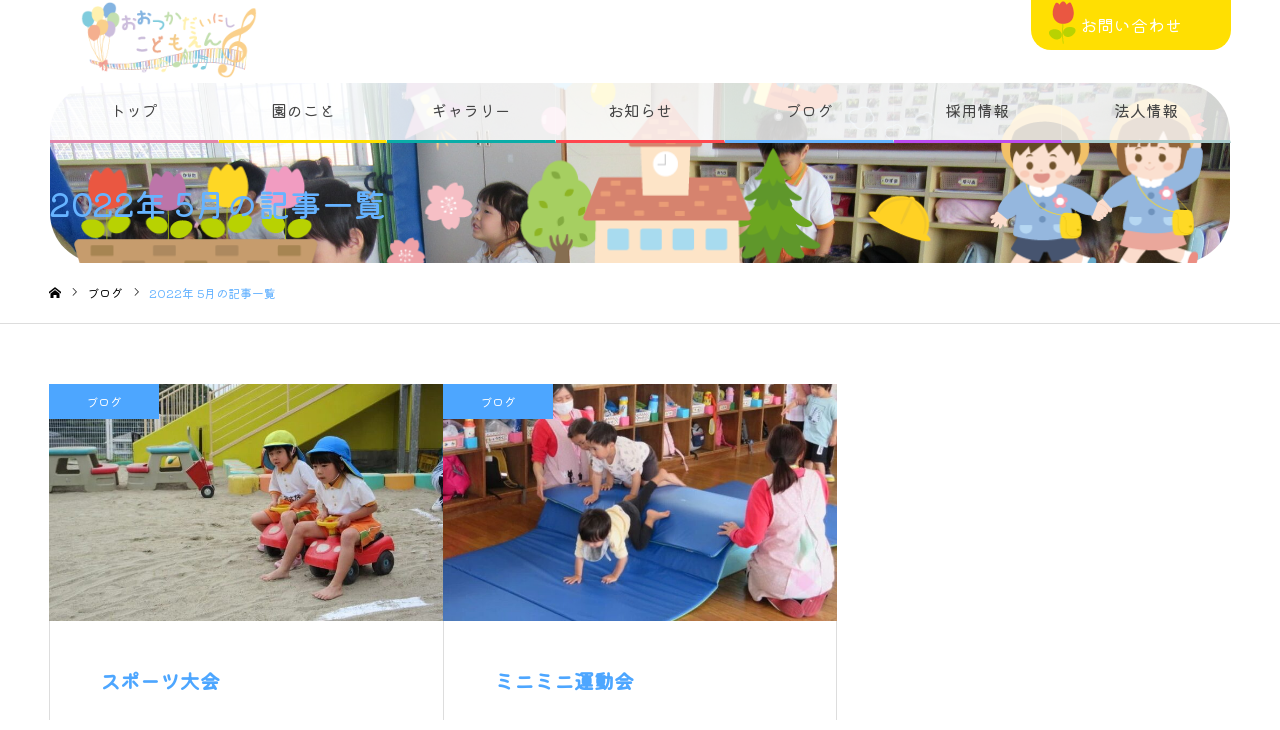

--- FILE ---
content_type: text/html; charset=UTF-8
request_url: https://ootsukadainishi.jp/date/2022/05/
body_size: 46382
content:
<!DOCTYPE html>
<html class="pc" lang="ja">
<head>
<meta charset="UTF-8">
<!--[if IE]><meta http-equiv="X-UA-Compatible" content="IE=edge"><![endif]-->
<meta name="viewport" content="width=device-width">
<meta name="format-detection" content="telephone=no">
<meta name="description" content="2022年 5月の記事一覧">
<link rel="pingback" href="https://ootsukadainishi.jp/xmlrpc.php">
<link rel="shortcut icon" href="https://ootsukadainishi.jp/wp-content/uploads/2022/12/favicon.png">
<title>2022年 5月の記事一覧 | 大塚台西こども園｜宮崎県宮崎市のこども園</title>
<meta name='robots' content='max-image-preview:large' />
<link rel="alternate" type="application/rss+xml" title="大塚台西こども園｜宮崎県宮崎市のこども園 &raquo; フィード" href="https://ootsukadainishi.jp/feed/" />
<script type="text/javascript">
/* <![CDATA[ */
window._wpemojiSettings = {"baseUrl":"https:\/\/s.w.org\/images\/core\/emoji\/14.0.0\/72x72\/","ext":".png","svgUrl":"https:\/\/s.w.org\/images\/core\/emoji\/14.0.0\/svg\/","svgExt":".svg","source":{"concatemoji":"https:\/\/ootsukadainishi.jp\/wp-includes\/js\/wp-emoji-release.min.js?ver=6.4.7"}};
/*! This file is auto-generated */
!function(i,n){var o,s,e;function c(e){try{var t={supportTests:e,timestamp:(new Date).valueOf()};sessionStorage.setItem(o,JSON.stringify(t))}catch(e){}}function p(e,t,n){e.clearRect(0,0,e.canvas.width,e.canvas.height),e.fillText(t,0,0);var t=new Uint32Array(e.getImageData(0,0,e.canvas.width,e.canvas.height).data),r=(e.clearRect(0,0,e.canvas.width,e.canvas.height),e.fillText(n,0,0),new Uint32Array(e.getImageData(0,0,e.canvas.width,e.canvas.height).data));return t.every(function(e,t){return e===r[t]})}function u(e,t,n){switch(t){case"flag":return n(e,"\ud83c\udff3\ufe0f\u200d\u26a7\ufe0f","\ud83c\udff3\ufe0f\u200b\u26a7\ufe0f")?!1:!n(e,"\ud83c\uddfa\ud83c\uddf3","\ud83c\uddfa\u200b\ud83c\uddf3")&&!n(e,"\ud83c\udff4\udb40\udc67\udb40\udc62\udb40\udc65\udb40\udc6e\udb40\udc67\udb40\udc7f","\ud83c\udff4\u200b\udb40\udc67\u200b\udb40\udc62\u200b\udb40\udc65\u200b\udb40\udc6e\u200b\udb40\udc67\u200b\udb40\udc7f");case"emoji":return!n(e,"\ud83e\udef1\ud83c\udffb\u200d\ud83e\udef2\ud83c\udfff","\ud83e\udef1\ud83c\udffb\u200b\ud83e\udef2\ud83c\udfff")}return!1}function f(e,t,n){var r="undefined"!=typeof WorkerGlobalScope&&self instanceof WorkerGlobalScope?new OffscreenCanvas(300,150):i.createElement("canvas"),a=r.getContext("2d",{willReadFrequently:!0}),o=(a.textBaseline="top",a.font="600 32px Arial",{});return e.forEach(function(e){o[e]=t(a,e,n)}),o}function t(e){var t=i.createElement("script");t.src=e,t.defer=!0,i.head.appendChild(t)}"undefined"!=typeof Promise&&(o="wpEmojiSettingsSupports",s=["flag","emoji"],n.supports={everything:!0,everythingExceptFlag:!0},e=new Promise(function(e){i.addEventListener("DOMContentLoaded",e,{once:!0})}),new Promise(function(t){var n=function(){try{var e=JSON.parse(sessionStorage.getItem(o));if("object"==typeof e&&"number"==typeof e.timestamp&&(new Date).valueOf()<e.timestamp+604800&&"object"==typeof e.supportTests)return e.supportTests}catch(e){}return null}();if(!n){if("undefined"!=typeof Worker&&"undefined"!=typeof OffscreenCanvas&&"undefined"!=typeof URL&&URL.createObjectURL&&"undefined"!=typeof Blob)try{var e="postMessage("+f.toString()+"("+[JSON.stringify(s),u.toString(),p.toString()].join(",")+"));",r=new Blob([e],{type:"text/javascript"}),a=new Worker(URL.createObjectURL(r),{name:"wpTestEmojiSupports"});return void(a.onmessage=function(e){c(n=e.data),a.terminate(),t(n)})}catch(e){}c(n=f(s,u,p))}t(n)}).then(function(e){for(var t in e)n.supports[t]=e[t],n.supports.everything=n.supports.everything&&n.supports[t],"flag"!==t&&(n.supports.everythingExceptFlag=n.supports.everythingExceptFlag&&n.supports[t]);n.supports.everythingExceptFlag=n.supports.everythingExceptFlag&&!n.supports.flag,n.DOMReady=!1,n.readyCallback=function(){n.DOMReady=!0}}).then(function(){return e}).then(function(){var e;n.supports.everything||(n.readyCallback(),(e=n.source||{}).concatemoji?t(e.concatemoji):e.wpemoji&&e.twemoji&&(t(e.twemoji),t(e.wpemoji)))}))}((window,document),window._wpemojiSettings);
/* ]]> */
</script>
<link rel='stylesheet' id='style-css' href='https://ootsukadainishi.jp/wp-content/themes/noel_tcd072/style.css?ver=1.9.1' type='text/css' media='all' />
<style id='wp-emoji-styles-inline-css' type='text/css'>

	img.wp-smiley, img.emoji {
		display: inline !important;
		border: none !important;
		box-shadow: none !important;
		height: 1em !important;
		width: 1em !important;
		margin: 0 0.07em !important;
		vertical-align: -0.1em !important;
		background: none !important;
		padding: 0 !important;
	}
</style>
<link rel='stylesheet' id='wp-block-library-css' href='https://ootsukadainishi.jp/wp-includes/css/dist/block-library/style.min.css?ver=6.4.7' type='text/css' media='all' />
<style id='classic-theme-styles-inline-css' type='text/css'>
/*! This file is auto-generated */
.wp-block-button__link{color:#fff;background-color:#32373c;border-radius:9999px;box-shadow:none;text-decoration:none;padding:calc(.667em + 2px) calc(1.333em + 2px);font-size:1.125em}.wp-block-file__button{background:#32373c;color:#fff;text-decoration:none}
</style>
<style id='global-styles-inline-css' type='text/css'>
body{--wp--preset--color--black: #000000;--wp--preset--color--cyan-bluish-gray: #abb8c3;--wp--preset--color--white: #ffffff;--wp--preset--color--pale-pink: #f78da7;--wp--preset--color--vivid-red: #cf2e2e;--wp--preset--color--luminous-vivid-orange: #ff6900;--wp--preset--color--luminous-vivid-amber: #fcb900;--wp--preset--color--light-green-cyan: #7bdcb5;--wp--preset--color--vivid-green-cyan: #00d084;--wp--preset--color--pale-cyan-blue: #8ed1fc;--wp--preset--color--vivid-cyan-blue: #0693e3;--wp--preset--color--vivid-purple: #9b51e0;--wp--preset--gradient--vivid-cyan-blue-to-vivid-purple: linear-gradient(135deg,rgba(6,147,227,1) 0%,rgb(155,81,224) 100%);--wp--preset--gradient--light-green-cyan-to-vivid-green-cyan: linear-gradient(135deg,rgb(122,220,180) 0%,rgb(0,208,130) 100%);--wp--preset--gradient--luminous-vivid-amber-to-luminous-vivid-orange: linear-gradient(135deg,rgba(252,185,0,1) 0%,rgba(255,105,0,1) 100%);--wp--preset--gradient--luminous-vivid-orange-to-vivid-red: linear-gradient(135deg,rgba(255,105,0,1) 0%,rgb(207,46,46) 100%);--wp--preset--gradient--very-light-gray-to-cyan-bluish-gray: linear-gradient(135deg,rgb(238,238,238) 0%,rgb(169,184,195) 100%);--wp--preset--gradient--cool-to-warm-spectrum: linear-gradient(135deg,rgb(74,234,220) 0%,rgb(151,120,209) 20%,rgb(207,42,186) 40%,rgb(238,44,130) 60%,rgb(251,105,98) 80%,rgb(254,248,76) 100%);--wp--preset--gradient--blush-light-purple: linear-gradient(135deg,rgb(255,206,236) 0%,rgb(152,150,240) 100%);--wp--preset--gradient--blush-bordeaux: linear-gradient(135deg,rgb(254,205,165) 0%,rgb(254,45,45) 50%,rgb(107,0,62) 100%);--wp--preset--gradient--luminous-dusk: linear-gradient(135deg,rgb(255,203,112) 0%,rgb(199,81,192) 50%,rgb(65,88,208) 100%);--wp--preset--gradient--pale-ocean: linear-gradient(135deg,rgb(255,245,203) 0%,rgb(182,227,212) 50%,rgb(51,167,181) 100%);--wp--preset--gradient--electric-grass: linear-gradient(135deg,rgb(202,248,128) 0%,rgb(113,206,126) 100%);--wp--preset--gradient--midnight: linear-gradient(135deg,rgb(2,3,129) 0%,rgb(40,116,252) 100%);--wp--preset--font-size--small: 13px;--wp--preset--font-size--medium: 20px;--wp--preset--font-size--large: 36px;--wp--preset--font-size--x-large: 42px;--wp--preset--spacing--20: 0.44rem;--wp--preset--spacing--30: 0.67rem;--wp--preset--spacing--40: 1rem;--wp--preset--spacing--50: 1.5rem;--wp--preset--spacing--60: 2.25rem;--wp--preset--spacing--70: 3.38rem;--wp--preset--spacing--80: 5.06rem;--wp--preset--shadow--natural: 6px 6px 9px rgba(0, 0, 0, 0.2);--wp--preset--shadow--deep: 12px 12px 50px rgba(0, 0, 0, 0.4);--wp--preset--shadow--sharp: 6px 6px 0px rgba(0, 0, 0, 0.2);--wp--preset--shadow--outlined: 6px 6px 0px -3px rgba(255, 255, 255, 1), 6px 6px rgba(0, 0, 0, 1);--wp--preset--shadow--crisp: 6px 6px 0px rgba(0, 0, 0, 1);}:where(.is-layout-flex){gap: 0.5em;}:where(.is-layout-grid){gap: 0.5em;}body .is-layout-flow > .alignleft{float: left;margin-inline-start: 0;margin-inline-end: 2em;}body .is-layout-flow > .alignright{float: right;margin-inline-start: 2em;margin-inline-end: 0;}body .is-layout-flow > .aligncenter{margin-left: auto !important;margin-right: auto !important;}body .is-layout-constrained > .alignleft{float: left;margin-inline-start: 0;margin-inline-end: 2em;}body .is-layout-constrained > .alignright{float: right;margin-inline-start: 2em;margin-inline-end: 0;}body .is-layout-constrained > .aligncenter{margin-left: auto !important;margin-right: auto !important;}body .is-layout-constrained > :where(:not(.alignleft):not(.alignright):not(.alignfull)){max-width: var(--wp--style--global--content-size);margin-left: auto !important;margin-right: auto !important;}body .is-layout-constrained > .alignwide{max-width: var(--wp--style--global--wide-size);}body .is-layout-flex{display: flex;}body .is-layout-flex{flex-wrap: wrap;align-items: center;}body .is-layout-flex > *{margin: 0;}body .is-layout-grid{display: grid;}body .is-layout-grid > *{margin: 0;}:where(.wp-block-columns.is-layout-flex){gap: 2em;}:where(.wp-block-columns.is-layout-grid){gap: 2em;}:where(.wp-block-post-template.is-layout-flex){gap: 1.25em;}:where(.wp-block-post-template.is-layout-grid){gap: 1.25em;}.has-black-color{color: var(--wp--preset--color--black) !important;}.has-cyan-bluish-gray-color{color: var(--wp--preset--color--cyan-bluish-gray) !important;}.has-white-color{color: var(--wp--preset--color--white) !important;}.has-pale-pink-color{color: var(--wp--preset--color--pale-pink) !important;}.has-vivid-red-color{color: var(--wp--preset--color--vivid-red) !important;}.has-luminous-vivid-orange-color{color: var(--wp--preset--color--luminous-vivid-orange) !important;}.has-luminous-vivid-amber-color{color: var(--wp--preset--color--luminous-vivid-amber) !important;}.has-light-green-cyan-color{color: var(--wp--preset--color--light-green-cyan) !important;}.has-vivid-green-cyan-color{color: var(--wp--preset--color--vivid-green-cyan) !important;}.has-pale-cyan-blue-color{color: var(--wp--preset--color--pale-cyan-blue) !important;}.has-vivid-cyan-blue-color{color: var(--wp--preset--color--vivid-cyan-blue) !important;}.has-vivid-purple-color{color: var(--wp--preset--color--vivid-purple) !important;}.has-black-background-color{background-color: var(--wp--preset--color--black) !important;}.has-cyan-bluish-gray-background-color{background-color: var(--wp--preset--color--cyan-bluish-gray) !important;}.has-white-background-color{background-color: var(--wp--preset--color--white) !important;}.has-pale-pink-background-color{background-color: var(--wp--preset--color--pale-pink) !important;}.has-vivid-red-background-color{background-color: var(--wp--preset--color--vivid-red) !important;}.has-luminous-vivid-orange-background-color{background-color: var(--wp--preset--color--luminous-vivid-orange) !important;}.has-luminous-vivid-amber-background-color{background-color: var(--wp--preset--color--luminous-vivid-amber) !important;}.has-light-green-cyan-background-color{background-color: var(--wp--preset--color--light-green-cyan) !important;}.has-vivid-green-cyan-background-color{background-color: var(--wp--preset--color--vivid-green-cyan) !important;}.has-pale-cyan-blue-background-color{background-color: var(--wp--preset--color--pale-cyan-blue) !important;}.has-vivid-cyan-blue-background-color{background-color: var(--wp--preset--color--vivid-cyan-blue) !important;}.has-vivid-purple-background-color{background-color: var(--wp--preset--color--vivid-purple) !important;}.has-black-border-color{border-color: var(--wp--preset--color--black) !important;}.has-cyan-bluish-gray-border-color{border-color: var(--wp--preset--color--cyan-bluish-gray) !important;}.has-white-border-color{border-color: var(--wp--preset--color--white) !important;}.has-pale-pink-border-color{border-color: var(--wp--preset--color--pale-pink) !important;}.has-vivid-red-border-color{border-color: var(--wp--preset--color--vivid-red) !important;}.has-luminous-vivid-orange-border-color{border-color: var(--wp--preset--color--luminous-vivid-orange) !important;}.has-luminous-vivid-amber-border-color{border-color: var(--wp--preset--color--luminous-vivid-amber) !important;}.has-light-green-cyan-border-color{border-color: var(--wp--preset--color--light-green-cyan) !important;}.has-vivid-green-cyan-border-color{border-color: var(--wp--preset--color--vivid-green-cyan) !important;}.has-pale-cyan-blue-border-color{border-color: var(--wp--preset--color--pale-cyan-blue) !important;}.has-vivid-cyan-blue-border-color{border-color: var(--wp--preset--color--vivid-cyan-blue) !important;}.has-vivid-purple-border-color{border-color: var(--wp--preset--color--vivid-purple) !important;}.has-vivid-cyan-blue-to-vivid-purple-gradient-background{background: var(--wp--preset--gradient--vivid-cyan-blue-to-vivid-purple) !important;}.has-light-green-cyan-to-vivid-green-cyan-gradient-background{background: var(--wp--preset--gradient--light-green-cyan-to-vivid-green-cyan) !important;}.has-luminous-vivid-amber-to-luminous-vivid-orange-gradient-background{background: var(--wp--preset--gradient--luminous-vivid-amber-to-luminous-vivid-orange) !important;}.has-luminous-vivid-orange-to-vivid-red-gradient-background{background: var(--wp--preset--gradient--luminous-vivid-orange-to-vivid-red) !important;}.has-very-light-gray-to-cyan-bluish-gray-gradient-background{background: var(--wp--preset--gradient--very-light-gray-to-cyan-bluish-gray) !important;}.has-cool-to-warm-spectrum-gradient-background{background: var(--wp--preset--gradient--cool-to-warm-spectrum) !important;}.has-blush-light-purple-gradient-background{background: var(--wp--preset--gradient--blush-light-purple) !important;}.has-blush-bordeaux-gradient-background{background: var(--wp--preset--gradient--blush-bordeaux) !important;}.has-luminous-dusk-gradient-background{background: var(--wp--preset--gradient--luminous-dusk) !important;}.has-pale-ocean-gradient-background{background: var(--wp--preset--gradient--pale-ocean) !important;}.has-electric-grass-gradient-background{background: var(--wp--preset--gradient--electric-grass) !important;}.has-midnight-gradient-background{background: var(--wp--preset--gradient--midnight) !important;}.has-small-font-size{font-size: var(--wp--preset--font-size--small) !important;}.has-medium-font-size{font-size: var(--wp--preset--font-size--medium) !important;}.has-large-font-size{font-size: var(--wp--preset--font-size--large) !important;}.has-x-large-font-size{font-size: var(--wp--preset--font-size--x-large) !important;}
.wp-block-navigation a:where(:not(.wp-element-button)){color: inherit;}
:where(.wp-block-post-template.is-layout-flex){gap: 1.25em;}:where(.wp-block-post-template.is-layout-grid){gap: 1.25em;}
:where(.wp-block-columns.is-layout-flex){gap: 2em;}:where(.wp-block-columns.is-layout-grid){gap: 2em;}
.wp-block-pullquote{font-size: 1.5em;line-height: 1.6;}
</style>
<link rel='stylesheet' id='slb_core-css' href='https://ootsukadainishi.jp/wp-content/plugins/simple-lightbox/client/css/app.css?ver=2.9.2' type='text/css' media='all' />
<script type="text/javascript" src="https://ootsukadainishi.jp/wp-includes/js/jquery/jquery.min.js?ver=3.7.1" id="jquery-core-js"></script>
<script type="text/javascript" src="https://ootsukadainishi.jp/wp-includes/js/jquery/jquery-migrate.min.js?ver=3.4.1" id="jquery-migrate-js"></script>
<link rel="https://api.w.org/" href="https://ootsukadainishi.jp/wp-json/" />
<link rel="stylesheet" href="https://ootsukadainishi.jp/wp-content/themes/noel_tcd072/css/design-plus.css?ver=1.9.1">
<link rel="stylesheet" href="https://ootsukadainishi.jp/wp-content/themes/noel_tcd072/css/sns-botton.css?ver=1.9.1">
<link rel="stylesheet" media="screen and (max-width:1250px)" href="https://ootsukadainishi.jp/wp-content/themes/noel_tcd072/css/responsive.css?ver=1.9.1">
<link rel="stylesheet" media="screen and (max-width:1250px)" href="https://ootsukadainishi.jp/wp-content/themes/noel_tcd072/css/footer-bar.css?ver=1.9.1">

<script src="https://ootsukadainishi.jp/wp-content/themes/noel_tcd072/js/jquery.easing.1.4.js?ver=1.9.1"></script>
<script src="https://ootsukadainishi.jp/wp-content/themes/noel_tcd072/js/jscript.js?ver=1.9.1"></script>
<script src="https://ootsukadainishi.jp/wp-content/themes/noel_tcd072/js/comment.js?ver=1.9.1"></script>


<link rel="stylesheet" href="https://ootsukadainishi.jp/wp-content/themes/noel_tcd072/js/perfect-scrollbar.css?ver=1.9.1">
<script src="https://ootsukadainishi.jp/wp-content/themes/noel_tcd072/js/perfect-scrollbar.min.js?ver=1.9.1"></script>

<script src="https://ootsukadainishi.jp/wp-content/themes/noel_tcd072/js/jquery.cookie.js?ver=1.9.1"></script>

<script src="https://ootsukadainishi.jp/wp-content/themes/noel_tcd072/js/header_fix.js?ver=1.9.1"></script>
<script src="https://ootsukadainishi.jp/wp-content/themes/noel_tcd072/js/header_fix_mobile.js?ver=1.9.1"></script>

<style type="text/css">

body, input, textarea { font-family: Arial, "Hiragino Kaku Gothic ProN", "ヒラギノ角ゴ ProN W3", "メイリオ", Meiryo, sans-serif; }

.rich_font, .p-vertical { font-family: Arial, "Hiragino Kaku Gothic ProN", "ヒラギノ角ゴ ProN W3", "メイリオ", Meiryo, sans-serif; }

.rich_font_type1 { font-family: Arial, "Hiragino Kaku Gothic ProN", "ヒラギノ角ゴ ProN W3", "メイリオ", Meiryo, sans-serif; }
.rich_font_type2 { font-family: "Hiragino Sans", "ヒラギノ角ゴ ProN", "Hiragino Kaku Gothic ProN", "游ゴシック", YuGothic, "メイリオ", Meiryo, sans-serif; font-weight:500; }
.rich_font_type3 { font-family: "Times New Roman" , "游明朝" , "Yu Mincho" , "游明朝体" , "YuMincho" , "ヒラギノ明朝 Pro W3" , "Hiragino Mincho Pro" , "HiraMinProN-W3" , "HGS明朝E" , "ＭＳ Ｐ明朝" , "MS PMincho" , serif; font-weight:500; }


.home #header_top { background:rgba(255,255,255,1); }
#header_top { background:rgba(255,255,255,1); }
#header_logo a { color:#4da6ff; }
.pc #global_menu { background:rgba(255,255,255,0.8); }
.pc #global_menu > ul { border-left:1px solid rgba(255,255,255,0.2); }
.pc #global_menu > ul > li { border-right:1px solid rgba(255,255,255,0.2); }
.pc #global_menu > ul > li > a, .pc #global_menu ul ul li.menu-item-has-children > a:before { color:#444444; }
.pc #global_menu > ul > li > a:after { background:#ffdf02; }
.pc #global_menu ul ul a { color:#444444; background:#ffdf02; }
.pc #global_menu ul ul a:hover { background:#eda602; }
.pc .header_fix #global_menu { background:rgba(255,255,255,0.8); }
.pc .header_fix #global_menu > ul { border-left:1px solid rgba(255,255,255,0.8); }
.pc .header_fix #global_menu > ul > li { border-right:1px solid rgba(255,255,255,0.8); }
.mobile #mobile_menu { background:#222222; }
.mobile #global_menu a { color:#ffffff !important; background:#222222; border-bottom:1px solid #444444; }
.mobile #global_menu li li a { background:#333333; }
.mobile #global_menu a:hover, #mobile_menu .close_button:hover, #mobile_menu #global_menu .child_menu_button:hover { color:#ffffff !important; background:#4da6ff; }
.megamenu_clinic_list1 { border-color:#dddddd; background:#ffffff; }
.megamenu_clinic_list1 a { background:#ffffff; }
.megamenu_clinic_list1 ol, .megamenu_clinic_list1 li { border-color:#dddddd; }
.megamenu_clinic_list1 .title { color:#ff4b54; }
.megamenu_clinic_list2 { border-color:#b6f5ff; background:#ffffff; }
.megamenu_clinic_list2 a { background:#ffffff; }
.megamenu_clinic_list2_inner, .megamenu_clinic_list2 ol, .megamenu_clinic_list2 li { border-color:#b6f5ff; }
.megamenu_clinic_list2 .headline, .megamenu_clinic_list2 .title { color:#4da6ff; }
.megamenu_clinic_list2 .link_button a { color:#FFFFFF; background:#4da6ff; }
.megamenu_clinic_list2 .link_button a:hover { color:#FFFFFF; background:#66b3ff; }
.megamenu_campaign_list { background:#b6f5ff; }
.megamenu_campaign_list .post_list_area, .megamenu_campaign_list .menu_area a:hover, .megamenu_campaign_list .menu_area li.active a { background:#ffffff; }
.megamenu_campaign_list .menu_area a { background:#4da6ff; }
.megamenu_campaign_list .menu_area a:hover, .megamenu_campaign_list .menu_area li.active a { color:#4da6ff; }
.pc .header_fix #header_top { background:rgba(255,255,255,0.8); }
.header_fix #header_logo a { color:#4da6ff !important; }
#header_button .button1 a, #footer_button .button1 a { color:#FFFFFF; background:#222222; }
#header_button .button1 a:hover, #footer_button .button1 a:hover { color:#FFFFFF; background:#f45963; }
#header_button .button2 a, #footer_button .button2 a { color:#FFFFFF; background:#ffdf02; }
#header_button .button2 a:hover, #footer_button .button2 a:hover { color:#FFFFFF; background:#ddd71f; }
#footer_info_content1 .button a { color:#FFFFFF; background:#4da6ff; }
#footer_info_content1 .button a:hover { color:#FFFFFF; background:#7fbfff; }
#footer_info_content2 .button a { color:#FFFFFF; background:#ffdf02; }
#footer_info_content2 .button a:hover { color:#FFFFFF; background:#e5c702; }
#footer_banner .title { color:#4da6ff; font-size:20px; }
#footer_menu_area, #footer_menu_area a, #footer_menu .footer_headline a:before { color:#4da6ff; }
#footer_menu_area .footer_headline a { color:#4da6ff; }
#footer_menu_area a:hover, #footer_menu .footer_headline a:hover:before { color:#6db6ff; }
#footer_bottom, #footer_bottom a { color:#FFFFFF; }
@media screen and (max-width:950px) {
  #footer_banner .title { font-size:16px; }
}
body.single #main_col { font-size:16px; }
#page_header_catch .catch { font-size:42px; color:#4da6ff; }
#page_header_catch .desc { font-size:16px; color:#FFFFFF; }
#page_header_catch .title { font-size:32px; color:#FFFFFF; }
#blog_list .title_area .title { font-size:20px; color:#4da6ff; }
#blog_list a:hover .title_area .title { color:#defffe; }
#blog_list .category a, #single_category a { color:#FFFFFF; background:#4da6ff; }
#blog_list .category a:hover, #single_category a:hover { color:#FFFFFF; background:#66b3ff; }
#post_title_area .title { font-size:32px; }
#related_post .headline { font-size:20px; color:#ff4b52; }
@media screen and (max-width:950px) {
  body.single #main_col { font-size:13px; }
  #page_header_catch .catch { font-size:22px; }
  #page_header_catch .desc { font-size:14px; }
  #page_header_catch .title { font-size:20px; }
  #blog_list .title_area .title { font-size:16px; }
  #post_title_area .title { font-size:20px; }
  #related_post .headline { font-size:16px; }
}

.author_profile a.avatar img, .animate_image img, .animate_background .image {
  width:100%; height:auto;
  -webkit-transition: transform  0.75s ease;
  transition: transform  0.75s ease;
}
.author_profile a.avatar:hover img, .animate_image:hover img, .animate_background:hover .image, #index_staff_slider a:hover img {
  -webkit-transform: scale(1.2);
  transform: scale(1.2);
}




a { color:#000; }

#bread_crumb li.last span, #comment_headline, .tcd_category_list a:hover, .tcd_category_list .child_menu_button:hover, .side_headline, #faq_category li a:hover, #faq_category li.active a, #archive_service .bottom_area .sub_category li a:hover,
  #side_service_category_list a:hover, #side_service_category_list li.active > a, #side_faq_category_list a:hover, #side_faq_category_list li.active a, #side_staff_list a:hover, #side_staff_list li.active a, .cf_data_list li a:hover,
    #side_campaign_category_list a:hover, #side_campaign_category_list li.active a, #side_clinic_list a:hover, #side_clinic_list li.active a
{ color: #66b3ff; }

#page_header .tab, #return_top a, #comment_tab li a:hover, #comment_tab li.active a, #comment_header #comment_closed p, #submit_comment:hover, #cancel_comment_reply a:hover, #p_readmore .button:hover,
  #wp-calendar td a:hover, #post_pagination p, #post_pagination a:hover, .page_navi span.current, .page_navi a:hover, .c-pw__btn:hover
{ background-color: #66b3ff; }

#guest_info input:focus, #comment_textarea textarea:focus, .c-pw__box-input:focus
{ border-color: #66b3ff; }

#comment_tab li.active a:after, #comment_header #comment_closed p:after
{ border-color:#66b3ff transparent transparent transparent; }


#header_logo a:hover, #footer a:hover, .cardlink_title a:hover, #menu_button:hover:before, #header_logo a:hover, #related_post .item a:hover, .comment a:hover, .comment_form_wrapper a:hover, #next_prev_post a:hover,
  #bread_crumb a:hover, #bread_crumb li.home a:hover:after, .author_profile a:hover, .author_profile .author_link li a:hover:before, #post_meta_bottom a:hover, #next_prev_post a:hover:before,
    #recent_news a.link:hover, #recent_news .link:hover:after, #recent_news li a:hover .title, #searchform .submit_button:hover:before, .styled_post_list1 a:hover .title_area, .styled_post_list1 a:hover .date, .p-dropdown__title:hover:after, .p-dropdown__list li a:hover
{ color: #4da6ff; }
.post_content a, .custom-html-widget a { color: #0aada8; }
.post_content a:hover, .custom-html-widget a:hover { color:#888888; }
#return_top a:hover { background-color: #ffdf02; }
.frost_bg:before { background:rgba(255,255,255,0.4); }
.blur_image img { filter:blur(10px); }


/*font*/
body, input, textarea, .rich_font_type1, .rich_font, .p-vertical {
    font-family: 'Kiwi Maru', serif;
}
body, input, textarea, .rich_font_type1, .rich_font, .p-vertical {
    font-size: 16px;
}
/*header*/
#header_logo img {
    display: block;
    max-height: 76px;
    width: auto;
}
#header_button .button2 a, #footer_button .button2 a {
    border-radius: 0 0 20px 20px;
}
li#menu-item-87 {
    border-bottom: 3px solid #e286ab;
}
li#menu-item-88{
 border-bottom: 3px solid #ffdf02;
}
li#menu-item-93{
 border-bottom: 3px solid #0aada8;
}
li#menu-item-94{
 border-bottom: 3px solid #ff474f;
}
li#menu-item-95{
 border-bottom: 3px solid #66B3FF;
}
li#menu-item-96 {
    border-bottom: 3px solid #bb4bef;
}
li#menu-item-97 {
border-bottom: 3px solid #acc;
}
#header_slider.header_para_slider .item {
    border: 30px solid #f2e58d;
}
.pc #global_menu ul li a {
    font-size: 16px;
}
#header_slider_wrap .title {
    text-shadow: 2px 2px 2px #fff;
}
#page_header {
    max-width: 1180px;
    margin: -60px auto 0;
    border-radius: 50px;
}
#header_button .button a {
    position: relative;
    font-size: 17px;
}
#header_button .button a:before {
    content: url(https://ootsukadainishi.jp/wp-content/uploads/2022/11/icon.png);
    position: absolute;
    left: 18px;
}
#index_news .catch span {
    background: url(https://ootsukadainishi.jp/wp-content/uploads/2022/11/line04.png)no-repeat center bottom;
}
.index_content .post_row {
    max-width: 1000px;
    margin: 30px auto 50px;
}
.q_button {
    background: #4DA6FF;
    border-radius: 50px;
}
/*top*/
.index_cb_catch .element_image img {
    width: 114px;
}
#index_news .catch {
    font-size: 42px;
    color: #4DA6FF;
}
ul.top_list {
    list-style: none;
    display: flex;
}
ul.top_list a:hover {
    opacity: 0.7;
}
ul.top_list li {
    color: #444;
    width: 25%;
    font-size: 1.5rem;
    box-shadow: 4px 4px 4px #c9c2c2;
    border: 1px solid #f0f0f0;
    border-radius: 20px;
    background: azure;
}
ul.top_list span {
    background: url(https://ootsukadainishi.jp/wp-content/uploads/2022/11/line05.png)no-repeat center bottom;
}
#index_news {
    padding: 15px 0 50px;
}
@keyframes fuwafuwa {
  0%, 100% {
    transform: translateY(0);
  }
  50% {
    transform: translateY(-20px);
  }
}
ul.top_list li img {
    animation: 3s fuwafuwa infinite;
    display: block;
}
#index_news .index_cb_button a {
    border-radius: 50px;
}
 #header_slider.header_para_slider .item {
    border-radius: 600px;
}
#header_slider_wrap .overlay.gradation{
    display: none;
}
div#index_content{
    border-top: 10px solid #f2e58d;
}
/*page*/
#archive_clinic .title {
    font-weight: 500;
    background: url(https://ootsukadainishi.jp/wp-content/uploads/2022/11/line01.png)no-repeat center bottom;
}
#archive_clinic .catch {
    color: #4DA6FF;
    background: url(https://ootsukadainishi.jp/wp-content/uploads/2022/11/line04.png)no-repeat center bottom;
}
#page_header_inner {
    background: url(https://ootsukadainishi.jp/wp-content/uploads/2022/11/img07.png)no-repeat 50% 50%;
    background-size: 96%;
}
#page_header_catch .catch {
    color: #66B3FF;
    text-shadow: 3px 3px 3px #fff;
}
.cf_header_no_image .title {
    color: #66B3FF !important;
    font-weight: 500;
}
#page_header_catch .title {
    color: #66B3FF;
}
#clinic_list {
    margin: 0px auto 150px;
}
.cf_catch .catch:before {
    content: url(https://ootsukadainishi.jp/wp-content/uploads/2022/11/icon01.png);
}
.cf_catch .catch:after {
    content: url(https://ootsukadainishi.jp/wp-content/uploads/2022/11/icon01.png);
}
#clinic_header_image .title {
    font-weight: 500;
}
.blog #page_header_inner {
     background: none;
}
.single-post #page_header {
    display: none;
}
/*title*/
.post_content h1, .post_content h2, .post_content h3, .post_content h4, .post_content h5, .post_content h6{
   font-family: 'Kiwi Maru', serif;
   font-weight: 500;
}
.post_content h4 {
    color: #e286ab;
}
.post_content h4:before {
    content: url(https://ootsukadainishi.jp/wp-content/uploads/2022/11/img10.png);
}
h4.style4a {
    font-size: 23px !important;
    color: #4DA6FF;
    border: none;
    font-family: 'Kiwi Maru', serif;
    padding: 0 !important;
    margin-bottom: 10px !important;
}
h4.style4a:before {
    content: "●";
    color: #ffdf02;
    font-size: 25px;
}
/*table*/
.post_content td, .post_content th {
    border: none !important;
}
.post_content th {
    background: #f2f8ff !important;
    font-weight: normal;
    color: #4DA6FF;
    border-bottom: 2px solid #4DA6FF !important;
}
.post_content td{
border-bottom: 1px solid #fde5e5 !important;
}
/*btn*/
.megamenu_clinic_list2 .link_button a, #archive_clinic .bottom_area .link_button a {
   border-radius: 50px;
}
/*footer*/
.footer_info_content .title {
    color: #4DA6FF;
}
div#footer_information {
    background-color: #ffffff;
    background-image: radial-gradient(#defffe 30%, transparent 33%), radial-gradient(#defffe 30%, transparent 33%);
    background-position: 0 0, 30px 30px;
    background-size: 60px 60px;
}
.footer_menu li {
    margin: 0px 20px;
    display: inline-block;
}
.footer_menu {
    width: 100%;
}
#footer_company .desc {
    text-align: center;
}
.footer_info_content .button a {
    border-radius: 50px;
}
@media screen and (max-width:768px) {
#header_logo .mobile_logo_image {
     width: 80%;
    height: auto;
}
#index_news .catch {
    font-size: 20px;
 }
ul.top_list {
    display: flex;
    flex-direction: column;
}
.post_content ul {
    margin-left: 0 !important;
}
ul.top_list li {
    width: 100%;
 }
.post_col, .post_col-2, .post_col-3 {
    padding-right: 0;
    padding-left: 0;
}
#page_header_inner {
    height: 150px;
}
#page_header {
    margin: 0px auto 0;
 }
#footer_logo .mobile_logo_image {
    width: 100%;
    height: auto;
}
}
</style>

<link rel="preconnect" href="https://fonts.googleapis.com">
<link rel="preconnect" href="https://fonts.gstatic.com" crossorigin>
<link href="https://fonts.googleapis.com/css2?family=Kiwi+Maru:wght@400;500&display=swap" rel="stylesheet">
</head>
<body id="body" class="archive date has_header_button use_mobile_header_fix">


<div id="container">

 <header id="header">

  <div id="header_top">
   <div id="header_top_inner">
    <div id="header_logo">
     
<div class="logo">
 <a href="https://ootsukadainishi.jp/" title="大塚台西こども園｜宮崎県宮崎市のこども園">
    <img class="pc_logo_image" src="https://ootsukadainishi.jp/wp-content/uploads/2025/04/logo_ootsukadainishi_kodomoen.png?1768613941" alt="大塚台西こども園｜宮崎県宮崎市のこども園" title="大塚台西こども園｜宮崎県宮崎市のこども園" width="300" height="95" />
      <img class="mobile_logo_image" src="https://ootsukadainishi.jp/wp-content/uploads/2025/04/logo_ootsukadainishi_kodomoen.png?1768613941" alt="大塚台西こども園｜宮崎県宮崎市のこども園" title="大塚台西こども園｜宮崎県宮崎市のこども園" width="300" height="95" />
   </a>
</div>

    </div>
        <a href="#" id="menu_button"><span>メニュー</span></a>
            <div id="header_button" class="clearfix">
          <div class="button button2">
      <a href="/contact">お問い合わせ</a>
     </div><!-- END .header_button -->
         </div><!-- END #header_button -->
       </div><!-- END #header_top_inner -->
  </div><!-- END #header_top -->

    <nav id="global_menu">
   <ul id="menu-%e3%83%a1%e3%83%8b%e3%83%a5%e3%83%bc" class="menu"><li id="menu-item-87" class="menu-item menu-item-type-post_type menu-item-object-page menu-item-home menu-item-87"><a href="https://ootsukadainishi.jp/">トップ</a></li>
<li id="menu-item-88" class="menu-item menu-item-type-post_type_archive menu-item-object-clinic menu-item-has-children menu-item-88"><a href="https://ootsukadainishi.jp/about/" class="megamenu_button" data-megamenu="js-megamenu88">園のこと</a>
<ul class="sub-menu">
	<li id="menu-item-89" class="menu-item menu-item-type-post_type menu-item-object-clinic menu-item-89"><a href="https://ootsukadainishi.jp/about/concept/">保育理念</a></li>
	<li id="menu-item-90" class="menu-item menu-item-type-post_type menu-item-object-clinic menu-item-90"><a href="https://ootsukadainishi.jp/about/guidance/">入園案内</a></li>
	<li id="menu-item-91" class="menu-item menu-item-type-post_type menu-item-object-clinic menu-item-91"><a href="https://ootsukadainishi.jp/about/flow/">一日の流れ</a></li>
	<li id="menu-item-92" class="menu-item menu-item-type-post_type menu-item-object-clinic menu-item-92"><a href="https://ootsukadainishi.jp/about/events/">年間行事</a></li>
</ul>
</li>
<li id="menu-item-93" class="menu-item menu-item-type-post_type menu-item-object-page menu-item-93"><a href="https://ootsukadainishi.jp/gallery/">ギャラリー</a></li>
<li id="menu-item-94" class="menu-item menu-item-type-post_type_archive menu-item-object-news menu-item-94"><a href="https://ootsukadainishi.jp/news/">お知らせ</a></li>
<li id="menu-item-95" class="menu-item menu-item-type-post_type menu-item-object-page current_page_parent menu-item-95"><a href="https://ootsukadainishi.jp/blog/">ブログ</a></li>
<li id="menu-item-96" class="menu-item menu-item-type-post_type menu-item-object-page menu-item-96"><a href="https://ootsukadainishi.jp/recruit/">採用情報</a></li>
<li id="menu-item-97" class="menu-item menu-item-type-post_type menu-item-object-page menu-item-97"><a href="https://ootsukadainishi.jp/company/">法人情報</a></li>
</ul>  </nav>
  
 </header>


 <div class="megamenu_clinic_list2" id="js-megamenu88">
 <div class="megamenu_clinic_list2_inner clearfix">
  <div class="left_area">
   <div class="headline rich_font">園のこと<span>大塚台西こども園</span></div>   <p class="desc">住所：宮崎市大塚台西3-22-2<br />
TEL : 0985-48-0373　/　FAX：0985-48-0427</p>      <div class="link_button">
    <a href="https://ootsukadainishi.jp/about/">詳しく見る</a>
   </div>
     </div>
    <ol class="clearfix">
      <li class="item">
    <a class="link animate_background" href="https://ootsukadainishi.jp/about/concept/">
     <h2 class="title rich_font"><span>保育理念</span></h2>
     <div class="image_wrap">
      <div class="image" style="background:url(https://ootsukadainishi.jp/wp-content/uploads/2022/11/IMG_6034-830x300.jpg) no-repeat center center; background-size:cover;"></div>
     </div>
          <p class="catch"><span>子どものもつ潜在能力を引き出す保育</span></p>
         </a>
   </li>
      <li class="item">
    <a class="link animate_background" href="https://ootsukadainishi.jp/about/guidance/">
     <h2 class="title rich_font"><span>入園案内</span></h2>
     <div class="image_wrap">
      <div class="image" style="background:url(https://ootsukadainishi.jp/wp-content/uploads/2022/11/IMG_7555-e1747458791376-830x300.jpg) no-repeat center center; background-size:cover;"></div>
     </div>
          <p class="catch"><span>働くお母さんたちを応援しています</span></p>
         </a>
   </li>
      <li class="item">
    <a class="link animate_background" href="https://ootsukadainishi.jp/about/flow/">
     <h2 class="title rich_font"><span>一日の流れ</span></h2>
     <div class="image_wrap">
      <div class="image" style="background:url(https://ootsukadainishi.jp/wp-content/uploads/2022/11/IMG_5797-640x300.jpg) no-repeat center center; background-size:cover;"></div>
     </div>
          <p class="catch"><span>園での一日の流れをご紹介しています</span></p>
         </a>
   </li>
      <li class="item">
    <a class="link animate_background" href="https://ootsukadainishi.jp/about/events/">
     <h2 class="title rich_font"><span>年間行事</span></h2>
     <div class="image_wrap">
      <div class="image" style="background:url(https://ootsukadainishi.jp/wp-content/uploads/2022/11/20221125058-830x300.jpg) no-repeat center center; background-size:cover;"></div>
     </div>
          <p class="catch"><span>季節ごとに楽しいイベントがあります</span></p>
         </a>
   </li>
     </ol>
   </div>
</div>

 <div id="page_header" class="small" style="background:url(https://ootsukadainishi.jp/wp-content/uploads/2023/11/ブログ.jpg) no-repeat center top; background-size:cover;">
 <div id="page_header_inner">
  <div id="page_header_catch">
      <h1 class="title rich_font">2022年 5月の記事一覧</h1>     </div>
 </div>
 </div>

<div id="bread_crumb">

<ul class="clearfix" itemscope itemtype="http://schema.org/BreadcrumbList">
 <li itemprop="itemListElement" itemscope itemtype="http://schema.org/ListItem" class="home"><a itemprop="item" href="https://ootsukadainishi.jp/"><span itemprop="name">ホーム</span></a><meta itemprop="position" content="1"></li>
 <li itemprop="itemListElement" itemscope itemtype="http://schema.org/ListItem"><a itemprop="item" href="https://ootsukadainishi.jp/blog/"><span itemprop="name">ブログ</span></a><meta itemprop="position" content="2"></li>
 <li class="last" itemprop="itemListElement" itemscope itemtype="http://schema.org/ListItem"><span itemprop="name">2022年 5月の記事一覧</span><meta itemprop="position" content="3"></li>
</ul>

</div>

<div id="archive_blog" class="clearfix">

  <div id="blog_list" class="clearfix">
    <article class="item has_date">
   <p class="category"><a href="https://ootsukadainishi.jp/category/uncategorized/" rel="category tag">ブログ</a></p>   <a class="link animate_background" href="https://ootsukadainishi.jp/496/">
    <div class="image_wrap">
     <div class="image" style="background:url(https://ootsukadainishi.jp/wp-content/uploads/2022/11/1-40-730x490.jpg) no-repeat center center; background-size:cover;"></div>
    </div>
    <div class="title_area">
     <h2 class="title rich_font" data-label="スポーツ大会"><span>スポーツ大会</span></h2>
     <p class="excerpt"><span>以上児クラスのスポーツ大会を行いました。障害物競争では、前転や自動車競走、ネットくぐりやボール入れをしました…</span></p>
     <p class="date"><time class="entry-date updated" datetime="2022-11-11T12:21:08+09:00">2022.05.21</time></p>    </div>
   </a>
  </article>
    <article class="item has_date">
   <p class="category"><a href="https://ootsukadainishi.jp/category/uncategorized/" rel="category tag">ブログ</a></p>   <a class="link animate_background" href="https://ootsukadainishi.jp/494/">
    <div class="image_wrap">
     <div class="image" style="background:url(https://ootsukadainishi.jp/wp-content/uploads/2022/11/1-39-730x490.jpg) no-repeat center center; background-size:cover;"></div>
    </div>
    <div class="title_area">
     <h2 class="title rich_font" data-label="ミニミニ運動会"><span>ミニミニ運動会</span></h2>
     <p class="excerpt"><span>ミニミニ運動会開催未満児さんのミニミニ運動会を行いました。障害物競争で、山登りやこいのぼりのトンネルくぐり、…</span></p>
     <p class="date"><time class="entry-date updated" datetime="2022-11-11T12:16:27+09:00">2022.05.19</time></p>    </div>
   </a>
  </article>
   </div><!-- END #blog_list -->
  
</div><!-- END #archive_blog -->


 

  <div id="footer_information">
  <div id="footer_information_inner" class="clearfix">
      <div id="footer_company">
        <div id="footer_logo">
     
<h3 class="logo">
 <a href="https://ootsukadainishi.jp/" title="大塚台西こども園｜宮崎県宮崎市のこども園">
    <img class="pc_logo_image" src="https://ootsukadainishi.jp/wp-content/uploads/2025/04/logo_ootsukadainishi_kodomoen.png?1768613941" alt="大塚台西こども園｜宮崎県宮崎市のこども園" title="大塚台西こども園｜宮崎県宮崎市のこども園" width="300" height="95" />
      <img class="mobile_logo_image" src="https://ootsukadainishi.jp/wp-content/uploads/2025/04/logo_ootsukadainishi_kodomoen.png?1768613941" alt="大塚台西こども園｜宮崎県宮崎市のこども園" title="大塚台西こども園｜宮崎県宮崎市のこども園" width="300" height="95" />
   </a>
</h3>

    </div>
        <p class="desc">つよく・あかるく・なかよく<br />
～　子どものもつ潜在能力を引き出す保育　～</p>   </div><!-- END #footer_company -->
         <div id="footer_info_content1" class="footer_info_content">
    <h3 class="title rich_font">入園について</h3>    <p class="desc">大塚台西こども園は、子どものもつ潜在能力を引き出す保育を目指しています。</p>        <div class="button">
     <a href="https://ootsukadainishi.jp/about/">詳しくはこちら</a>
    </div>
       </div><!-- END .footer_info_content -->
      <div id="footer_info_content2" class="footer_info_content">
    <h3 class="title rich_font">お問い合わせ</h3>    <p class="desc">入園・見学について、採用についてなどお気軽にご相談ください。</p>        <div class="button">
     <a href="/contact">お問い合わせフォーム</a>
    </div>
       </div><!-- END .footer_info_content -->
     </div><!-- END #footer_information_inner -->
 </div><!-- END #footer_information -->
 

 <div id="footer_menu_area" style="background:#fffce9;">
  <div id="footer_menu_area_inner" class="clearfix">
         <div id="footer_menu" class="footer_menu">
        <h3 class="footer_headline"><a href="https://ootsukadainishi.jp/">HOME</a></h3>
        <ul id="menu-%e3%83%95%e3%83%83%e3%82%bf%e3%83%bc" class="menu"><li id="menu-item-177" class="menu-item menu-item-type-post_type menu-item-object-page menu-item-home menu-item-177"><a href="https://ootsukadainishi.jp/">トップ</a></li>
<li id="menu-item-178" class="menu-item menu-item-type-post_type_archive menu-item-object-clinic menu-item-178"><a href="https://ootsukadainishi.jp/about/">園のこと</a></li>
<li id="menu-item-179" class="menu-item menu-item-type-post_type menu-item-object-page menu-item-179"><a href="https://ootsukadainishi.jp/gallery/">ギャラリー</a></li>
<li id="menu-item-182" class="menu-item menu-item-type-post_type menu-item-object-page menu-item-182"><a href="https://ootsukadainishi.jp/company/">法人情報</a></li>
<li id="menu-item-183" class="menu-item menu-item-type-post_type menu-item-object-page menu-item-183"><a href="https://ootsukadainishi.jp/recruit/">採用情報</a></li>
<li id="menu-item-180" class="menu-item menu-item-type-post_type_archive menu-item-object-news menu-item-180"><a href="https://ootsukadainishi.jp/news/">お知らせ</a></li>
<li id="menu-item-181" class="menu-item menu-item-type-post_type menu-item-object-page current_page_parent menu-item-181"><a href="https://ootsukadainishi.jp/blog/">ブログ</a></li>
<li id="menu-item-184" class="menu-item menu-item-type-post_type menu-item-object-page menu-item-184"><a href="https://ootsukadainishi.jp/contact/">お問い合わせ</a></li>
<li id="menu-item-185" class="menu-item menu-item-type-post_type menu-item-object-page menu-item-privacy-policy menu-item-185"><a rel="privacy-policy" href="https://ootsukadainishi.jp/privacy-policy/">プライバシーポリシー</a></li>
</ul>   </div>
        </div><!-- END #footer_menu_area_inner -->
 </div><!-- END #footer_menu_area -->

 <div id="footer_bottom" style="background:#4da6ff;">
  <div id="footer_bottom_inner" class="clearfix">

      <div id="return_top">
    <a href="#body"><span>PAGE TOP</span></a>
   </div>
   
      
   <p id="copyright">Copyright © 2022 大塚台西こども園</p>

  </div>
 </div><!-- END #footer_bottom -->

  <div id="footer_button">
    <div class="button button2">
   <a href="/contact">お問い合わせ</a>
  </div>
   </div><!-- END #footer_button -->
 
 
</div><!-- #container -->

<div id="mobile_menu">
 <div id="header_mobile_banner">
   </div><!-- END #header_mobile_banner -->
</div>

<script>
jQuery(document).ready(function($){
    $('#header_button').addClass('animate');
    $('#page_header').addClass('animate');
});
</script>


<script type="text/javascript" id="slb_context">/* <![CDATA[ */if ( !!window.jQuery ) {(function($){$(document).ready(function(){if ( !!window.SLB ) { {$.extend(SLB, {"context":["public","user_guest"]});} }})})(jQuery);}/* ]]> */</script>
<script>
window.ontouchstart = function() {};
window.addEventListener('touchstart', function() {}, true);
window.addEventListener('touchstart', function() {}, false);

document.ontouchstart = function() {};
document.addEventListener('touchstart', function() {}, true);
document.addEventListener('touchstart', function() {}, false);

document.body.ontouchstart = function() {};
document.body.addEventListener('touchstart', function() {}, true);
document.body.addEventListener('touchstart', function() {}, false);
</script>
</body>
</html>